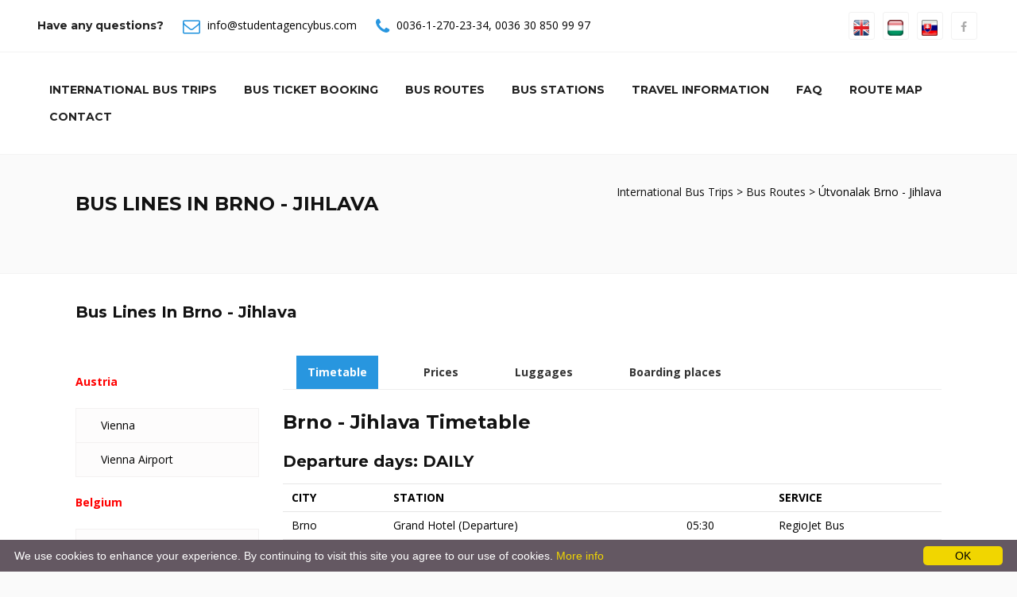

--- FILE ---
content_type: text/html; charset=utf-8
request_url: https://studentagencybus.com/Bus_Lines__Brno-Jihlava?c=13&d=40
body_size: 68369
content:

<!DOCTYPE html>
<html xmlns="http://www.w3.org/1999/xhtml" xml:lang="hu" lang="hu">


<head><meta http-equiv="X-UA-Compatible" content="IE=edge" /><meta name="viewport" content="width=device-width, initial-scale=1, maximum-scale=1" /><title>
	The best connections of Brno - StudentAgencyBus.com / RegioJetBus.com
</title><link rel="shortcut icon" href="/images/favicon.ico" type="image/x-icon" /><link rel="apple-touch-icon" href="/images/apple-touch-icon.png" /><link rel="apple-touch-icon" sizes="57x57" href="/images/apple-touch-icon-57x57.png" /><link rel="apple-touch-icon" sizes="72x72" href="/images/apple-touch-icon-72x72.png" /><link rel="apple-touch-icon" sizes="76x76" href="/images/apple-touch-icon-76x76.png" /><link rel="apple-touch-icon" sizes="114x114" href="/images/apple-touch-icon-114x114.png" /><link rel="apple-touch-icon" sizes="120x120" href="/images/apple-touch-icon-120x120.png" /><link rel="apple-touch-icon" sizes="144x144" href="/images/apple-touch-icon-144x144.png" /><link rel="apple-touch-icon" sizes="152x152" href="/images/apple-touch-icon-152x152.png" />
    <!-- SLIDER -->
    <link rel="stylesheet" type="text/css" href="/images/js/rs-plugin/css/settings.css" media="screen" /><link rel="stylesheet" type="text/css" href="https://maxcdn.bootstrapcdn.com/font-awesome/4.7.0/css/font-awesome.min.css" /><link rel="stylesheet" type="text/css" href="/templates/default/bootstrap.css" /><link rel="stylesheet" href="https://cdnjs.cloudflare.com/ajax/libs/bootstrap-select/1.12.4/css/bootstrap-select.min.css" /><link rel="stylesheet" href="https://cdnjs.cloudflare.com/ajax/libs/bootstrap-datetimepicker/4.17.47/css/bootstrap-datetimepicker.min.css" /><link rel="stylesheet" type="text/css" href="/templates/default/animate.css" /><link rel="stylesheet" type="text/css" href="/templates/default/prettyPhoto.css" /><link rel="stylesheet" type="text/css" href="/templates/default/carousel.css" /><link rel="stylesheet" type="text/css" href="/templates/default/style.css" /><meta http-equiv="content-type" content="text/html;charset=utf-8" /><meta id="keywords" name="keywords" content="Regiojet, regiojet, Regio jet, regiojetbus, Student Agency bus, bus, coach, bus Prague, regiojet czech republic, bus Budapest, bus Prague, bus Vienna, bus Amstetten, bus St Pölten, bus Wels, bus Attnang-Puchheim, bus Linz, bus Salzburg, bus Brussel, bus Brno, bus Plzeň, bus Lyon, bus Metz, bus Paris, bus Reims, bus Strasbourg, bus Berlin, bus Bonn, bus Dresden, bus Düsseldorf, bus Frankfurt, bus Freiburg, bus Karlsruhe, bus Köln, bus Mannheim, bus München, bus Nürnberg, bus Saarbrücken, bus Stuttgart, bus Würzburg, bus Szeged, bus Bologna, bus Como, bus Firenze, bus Milano, bus Padova, bus Rome, bus Udine, bus Venice, bus Luxemburg, bus Amsterdam, bus Breda, bus Eindhoven, bus Rotterdam, bus Utrecht, bus Venlo, bus Krakow, bus Arad, bus Timisoara, bus Bratislava, bus Basel, bus Bern, bus Geneve, bus Lausanne, bus St Gallen, bus Zürich, bus Luzern, bus Lugano, bus London, reggiojet Belgium, RegioJet Czech Republic, RegioJet Luxemburg, RegioJet Germany, RegioJet Italy, RegioJet Hungary, RegioJet France, RegioJet Austria, RegioJet Netherlands, RegioJet Poland, RegioJet Romania, RegioJet Slovakia, RegioJet Switzerland, information" /><meta id="description" name="description" content="The best bus and train choice: StudentAgencyBus.com / RegioJetBus.com - Luxury buses from/to Brno for the lowest prices. Book online and travel in luxury!" /><meta id="clang" http-equiv="content-language" content="en" /><meta name="rating" content="All" /><meta name="location" content="London, Budapest, Frankfurt" /><meta name="CATEGORY" content="Travel" /><meta name="audience" content="General" /><meta name="robots" content="index,follow" /><meta name="googlebot" content="index,follow" /><meta name="generator" content="SilverWeb CMS engine" /><link rel="stylesheet" href="/templates/default/stylesheet.css" type="text/css" /><meta name="SKYPE_TOOLBAR" content="SKYPE_TOOLBAR_PARSER_COMPATIBLE" /><link href="/images/favicon.ico" rel="SHORTCUT ICON" />
    <!-- HTML5 shim and Respond.js for IE8 support of HTML5 elements and media queries -->
    <!--[if lt IE 9]>
      <script src="https://oss.maxcdn.com/html5shiv/3.7.2/html5shiv.min.js"></script>
      <script src="https://oss.maxcdn.com/respond/1.4.2/respond.min.js"></script>
    <![endif]-->
    <script src="/images/js/jquery.min.js"></script>
    <!-- Global site tag (gtag.js) - Google Analytics -->
    <script async src="https://www.googletagmanager.com/gtag/js?id=UA-144167131-1"></script>
    <script>
      window.dataLayer = window.dataLayer || [];
      function gtag(){dataLayer.push(arguments);}
      gtag('js', new Date());

      gtag('config', 'UA-144167131-1');
    </script>
    
    <style>
        .cont1 {
            padding-top: 20px;
            color: red;
            font-weight: bold;
        }

        .line_time_b {
            border-top: solid 5px red;
        }

        .line_time_c {
            display: block;
            height: 1px;
            border: 0;
            border-top: 1px solid red;
            margin: 1em 0;
            padding: 0; 
        }
    </style>
<meta name="date" content="2026-01-26" scheme="YYYY-MM-DD" /></head>

<body id="" class="hu front  tundra">
    <form method="post" action="./bus_lines?c=13&amp;d=40&amp;oid=361&amp;lang=en" id="ctl01">
<div class="aspNetHidden">
<input type="hidden" name="__EVENTTARGET" id="__EVENTTARGET" value="" />
<input type="hidden" name="__EVENTARGUMENT" id="__EVENTARGUMENT" value="" />
<input type="hidden" name="__VIEWSTATE" id="__VIEWSTATE" value="s4yg2xmL0oeLWGZEOPmiQNBR0KG/mCVvR7yylPskNj+ZghDq6sFCXj0BKyB1naKqtz2zV0X3OsAmZ5mHjG6ND5LUARBsr30bNN3gjCr8Pn9oak+cecIXz6hW6FZUYAE4ic+sxjUDmz8C0DCFhjCkxfWUAK+Nke+vn5J4YJiUrQLZCOk6nvj3lZNU2KLchCkQIFJTyUCXUJqV3d6tVO/XKO7BA90VPmGskaMxfb8NyCsJ8CTUF8EaJrzUr3vvPIr0p7l4CypZMcxyjdTEc5qr1imOWKDgT8Ex0xKaM9XH+DY1n1kMuTAhktrcrK1cc/[base64]/jhY2EBEgaAAwxYZk9gK+c+GVG2krVNr+NWCq0SxAaEIo8q3PuvxED+ij7/iGUIV9Z1Yrxg0Kj0pJO2iD31NlHYUqzyiEfQ3JbHOLleWrO7HOt389qUAQcrNyGV7N7fF29yjRU/f8RlLO/3OQ0ur6O/xic59Y7qDaFRC54tn8JeOWfroN1H1C97r5sh5SchShw8nyajP/TJ80ArCdqGtxOOnO1hiyg2fdEh6glwvPrv+r6zxq2AOMrKpNghJokhcdTYAPFf0=" />
</div>

<script type="text/javascript">
//<![CDATA[
var theForm = document.forms['ctl01'];
if (!theForm) {
    theForm = document.ctl01;
}
function __doPostBack(eventTarget, eventArgument) {
    if (!theForm.onsubmit || (theForm.onsubmit() != false)) {
        theForm.__EVENTTARGET.value = eventTarget;
        theForm.__EVENTARGUMENT.value = eventArgument;
        theForm.submit();
    }
}
//]]>
</script>



<script src="/bundles/MsAjaxJs?v=D6VN0fHlwFSIWjbVzi6mZyE9Ls-4LNrSSYVGRU46XF81" type="text/javascript"></script>
<script src="Scripts/respond.min.js" type="text/javascript"></script>
<script src="/bundles/WebFormsJs?v=N8tymL9KraMLGAMFuPycfH3pXe6uUlRXdhtYv8A_jUU1" type="text/javascript"></script>
<div class="aspNetHidden">

	<input type="hidden" name="__VIEWSTATEGENERATOR" id="__VIEWSTATEGENERATOR" value="45E2C5F6" />
</div>
        <script type="text/javascript">
//<![CDATA[
Sys.WebForms.PageRequestManager._initialize('ctl00$ctl34', 'ctl01', [], [], [], 90, 'ctl00');
//]]>
</script>


        <div class="wrapper">
            <div class="topbar">
                <div class="container-fluid">
                    <div class="row">
                        <div class="col-md-8">
                            <div class="top-details">
                                <strong>
                                    Have any questions?</strong>
                                <span><i class="fa fa-envelope-o"></i>
                                    <a id="HLemail" href="mailto:info@studentagencybus.com">info@studentagencybus.com</a></span>
                                <span><i class="fa fa-phone"></i>
                                    <a id="HLtelloc" href="tel:+3612702334">0036-1-270-23-34</a>,
                                    <a id="HLtelmob" href="tel:+36308509997">0036 30 850 99 97</a>
                                </span>
                            </div>
                            
                        </div>
                        <!-- end left -->
                        <div class="col-md-4 text-right">
                            <div class="btn-group social">
                                <a href="/en" title="ENGLISH"><img src="/images/icons/en.jpg"  alt="English" height="20px"></a>
                                <a href="/hu" title="MAGYAR"><img src="/images/icons/hu.jpg" alt="Magyar" height="20px"></a>
                                <a href="/sk" title="SLOVENSKY"><img src="/images/icons/sk.jpg" alt="SLOVENSKY" height="20px"></a>
                                <a id="HLfacebook" href="https://www.facebook.com/csehszlo/"><i class="fa fa-facebook"></i></a>
                                <!--<a href="#"><i class="fa fa-twitter"></i></a>
                <a href="#"><i class="fa fa-pinterest"></i></a>
                <a href="#"><i class="fa fa-linkedin"></i></a>
                <a href="#"><i class="fa fa-yelp"></i></a>
                <a href="#"><i class="fa fa-google-plus"></i></a>-->
                            </div>

                            <!-- /btn-group -->
                        </div>
                        <!-- end left -->
                    </div>
                    <!-- end row -->
                </div>
                <!-- end container -->
            </div>
            <!-- end topbar -->
            <!--<header>-->
            <header class="header header-white">
                <div class="container-fluid">
                    <div class="row mb-5">
                        <div class="col-md-12">
                            <nav class="navbar navbar-default yamm">
                                <div class="container-header">
                                    <div class="navbar-table">
                                        <div class="navbar-cell tight">
                                            <div class="navbar-header">

                                                <div>
                                                    <button type="button" class="navbar-toggle collapsed" data-toggle="collapse" data-target="#bs-example-navbar-collapse-2">
                                                        <span class="sr-only">Toggle navigation</span>
                                                        <span class="fa fa-bars"></span>
                                                    </button>
                                                </div>
                                            </div>
                                            <!-- end navbar-header -->
                                        </div>
                                        <!-- end navbar-cell -->


                                        

                                        <div class="navbar-cell stretch">
                                            <div class="collapse navbar-collapse" id="bs-example-navbar-collapse-2">
                                                <div class="navbar-cell">
                                                    <ul class="menulevel1 nav navbar-nav navbar-right">
                                                        
                                                                <li id="/" class="sdoc selected">
                                                                    <a id="Repeater1_HyperLink1_0" href="/">International Bus Trips</a></li>
                                                            
                                                                <li id="/order" class="sdoc selected">
                                                                    <a id="Repeater1_HyperLink1_1" href="/order">Bus Ticket Booking</a></li>
                                                            
                                                                <li id="/Bus_Routes" class="sdoc selected">
                                                                    <a id="Repeater1_HyperLink1_2" href="/Bus_Routes">Bus Routes</a></li>
                                                            
                                                                <li id="/Bus_Stations" class="sdoc selected">
                                                                    <a id="Repeater1_HyperLink1_3" href="/Bus_Stations">Bus Stations</a></li>
                                                            
                                                                <li id="/Travel-information" class="sdoc selected">
                                                                    <a id="Repeater1_HyperLink1_4" href="/Travel-information">Travel information</a></li>
                                                            
                                                                <li id="/Faq" class="sdoc selected">
                                                                    <a id="Repeater1_HyperLink1_5" href="/Faq">Faq</a></li>
                                                            
                                                                <li id="/Route-Map" class="sdoc selected">
                                                                    <a id="Repeater1_HyperLink1_6" href="/Route-Map">Route Map</a></li>
                                                            
                                                                <li id="/Contacts" class="sdoc selected">
                                                                    <a id="Repeater1_HyperLink1_7" href="/Contacts">Contact</a></li>
                                                            
                                                    </ul>
                                                </div>
                                            </div>
                                        </div>
                                    </div>
                                    <!--navbar-table-->
                                </div>
                                <!--container-header-->
                            </nav>
                            <!--nav-->
                        </div>
                        <!--col-md-12-->
                    </div>
                    <!--row mb-5-->
                </div>
                <!--container-fluid-->
            </header>
            <!--header-white-->
            <!--</header>-->

            <div id="site">

                <!--<article>-->
                <div id="article">


                    
    
    
    
    
    <div id="article">
        <div id="content">
            <section class="page-title grey clearfix">
<div class="container">
<div class="row">
<div class="col-md-6 text-left">
<h1>Bus Lines In Brno - Jihlava</h1>

<p>&nbsp;</p>
</div>
<!-- end col -->

<div class="col-md-6 text-right">
<div class="bread"><a href="/">International Bus Trips </a> &gt; <a href="/Bus_Routes">Bus Routes</a> &gt; &Uacute;tvonalak Brno - Jihlava</div>
<!-- end bread --></div>
<!-- end col --></div>
<!-- end row --></div>
<!-- end container --></section>

            <section class="section white">
                <div class="container">                          
                    <div class="row">
                        <div class="col-md-12">
                            <h3>Bus Lines In
                                Brno - Jihlava</h3>
                            <br />
                            <br />
                            <div id="tab-style-left" class="tabbable tabs-left">
                                <ul class="nav nav-tabs">
                                    
                                            
                                                <p class="cont1">Austria</p>
                                            

                                            <li ><a href="/Bus_Lines__Brno-Vienna?c=13&d=101#city101-t">
                                                Vienna</a></li>
                                        
                                            

                                            <li ><a href="/Bus_Lines__Brno-Vienna Airport?c=13&d=102#city102-t">
                                                Vienna Airport</a></li>
                                        
                                            
                                                <p class="cont1">Belgium</p>
                                            

                                            <li ><a href="/Bus_Lines__Brno-Bruges?c=13&d=120#city120-t">
                                                Bruges</a></li>
                                        
                                            

                                            <li ><a href="/Bus_Lines__Brno-Brussel?c=13&d=14#city14-t">
                                                Brussel</a></li>
                                        
                                            
                                                <p class="cont1">Croatia</p>
                                            

                                            <li ><a href="/Bus_Lines__Brno-Biograd?c=13&d=7#city7-t">
                                                Biograd</a></li>
                                        
                                            

                                            <li ><a href="/Bus_Lines__Brno-Pakoštane?c=13&d=69#city69-t">
                                                Pakoštane</a></li>
                                        
                                            

                                            <li ><a href="/Bus_Lines__Brno-Primošten?c=13&d=78#city78-t">
                                                Primošten</a></li>
                                        
                                            

                                            <li ><a href="/Bus_Lines__Brno-Šibenik?c=13&d=86#city86-t">
                                                Šibenik</a></li>
                                        
                                            

                                            <li ><a href="/Bus_Lines__Brno-Split?c=13&d=87#city87-t">
                                                Split</a></li>
                                        
                                            

                                            <li ><a href="/Bus_Lines__Brno-Sukošan?c=13&d=91#city91-t">
                                                Sukošan</a></li>
                                        
                                            

                                            <li ><a href="/Bus_Lines__Brno-Trogir?c=13&d=94#city94-t">
                                                Trogir</a></li>
                                        
                                            

                                            <li ><a href="/Bus_Lines__Brno-Vodice?c=13&d=103#city103-t">
                                                Vodice</a></li>
                                        
                                            

                                            <li ><a href="/Bus_Lines__Brno-Zadar?c=13&d=110#city110-t">
                                                Zadar</a></li>
                                        
                                            
                                                <p class="cont1">Czech Republic</p>
                                            

                                            <li ><a href="/Bus_Lines__Brno-Frýdek-Místek?c=13&d=29#city29-t">
                                                Frýdek-Místek</a></li>
                                        
                                            

                                            <li  class='active' ><a href="/Bus_Lines__Brno-Jihlava?c=13&d=40#city40-t">
                                                Jihlava</a></li>
                                        
                                            

                                            <li ><a href="/Bus_Lines__Brno-Olomouc?c=13&d=65#city65-t">
                                                Olomouc</a></li>
                                        
                                            

                                            <li ><a href="/Bus_Lines__Brno-Ostrava?c=13&d=67#city67-t">
                                                Ostrava</a></li>
                                        
                                            

                                            <li ><a href="/Bus_Lines__Brno-Pardubice?c=13&d=70#city70-t">
                                                Pardubice</a></li>
                                        
                                            

                                            <li ><a href="/Bus_Lines__Brno-Prague?c=13&d=75#city75-t">
                                                Prague</a></li>
                                        
                                            

                                            <li ><a href="/Bus_Lines__Brno-Prague Airport?c=13&d=76#city76-t">
                                                Prague Airport</a></li>
                                        
                                            
                                                <p class="cont1">France</p>
                                            

                                            <li ><a href="/Bus_Lines__Brno-Lyon?c=13&d=55#city55-t">
                                                Lyon</a></li>
                                        
                                            

                                            <li ><a href="/Bus_Lines__Brno-Paris?c=13&d=71#city71-t">
                                                Paris</a></li>
                                        
                                            

                                            <li ><a href="/Bus_Lines__Brno-Strasbourg?c=13&d=89#city89-t">
                                                Strasbourg</a></li>
                                        
                                            
                                                <p class="cont1">Germany</p>
                                            

                                            <li ><a href="/Bus_Lines__Brno-Berlin?c=13&d=4#city4-t">
                                                Berlin</a></li>
                                        
                                            

                                            <li ><a href="/Bus_Lines__Brno-Berlin Airport Schönefeld?c=13&d=5#city5-t">
                                                Berlin Airport Schönefeld</a></li>
                                        
                                            

                                            <li ><a href="/Bus_Lines__Brno-Dresden?c=13&d=20#city20-t">
                                                Dresden</a></li>
                                        
                                            

                                            <li ><a href="/Bus_Lines__Brno-Dresden Airport?c=13&d=21#city21-t">
                                                Dresden Airport</a></li>
                                        
                                            

                                            <li ><a href="/Bus_Lines__Brno-Düsseldorf?c=13&d=22#city22-t">
                                                Düsseldorf</a></li>
                                        
                                            

                                            <li ><a href="/Bus_Lines__Brno-Frankfurt am Main?c=13&d=25#city25-t">
                                                Frankfurt am Main</a></li>
                                        
                                            

                                            <li ><a href="/Bus_Lines__Brno-Frankfurt am Main Airport?c=13&d=26#city26-t">
                                                Frankfurt am Main Airport</a></li>
                                        
                                            

                                            <li ><a href="/Bus_Lines__Brno-Köln?c=13&d=46#city46-t">
                                                Köln</a></li>
                                        
                                            

                                            <li ><a href="/Bus_Lines__Brno-München?c=13&d=60#city60-t">
                                                München</a></li>
                                        
                                            

                                            <li ><a href="/Bus_Lines__Brno-Nürnberg?c=13&d=64#city64-t">
                                                Nürnberg</a></li>
                                        
                                            

                                            <li ><a href="/Bus_Lines__Brno-Stuttgart?c=13&d=90#city90-t">
                                                Stuttgart</a></li>
                                        
                                            
                                                <p class="cont1">Hungary</p>
                                            

                                            <li ><a href="/Bus_Lines__Brno-Budapest?c=13&d=15#city15-t">
                                                Budapest</a></li>
                                        
                                            

                                            <li ><a href="/Bus_Lines__Brno-Budapest Airport?c=13&d=114#city114-t">
                                                Budapest Airport</a></li>
                                        
                                            

                                            <li ><a href="/Bus_Lines__Brno-Győr?c=13&d=134#city134-t">
                                                Győr</a></li>
                                        
                                            

                                            <li ><a href="/Bus_Lines__Brno-Hegyeshalom?c=13&d=136#city136-t">
                                                Hegyeshalom</a></li>
                                        
                                            

                                            <li ><a href="/Bus_Lines__Brno-Mosonmagyaróvár?c=13&d=135#city135-t">
                                                Mosonmagyaróvár</a></li>
                                        
                                            
                                                <p class="cont1">Italy</p>
                                            

                                            <li ><a href="/Bus_Lines__Brno-Bologna?c=13&d=8#city8-t">
                                                Bologna</a></li>
                                        
                                            
                                                <p class="cont1">Luxemburg</p>
                                            

                                            <li ><a href="/Bus_Lines__Brno-Luxemburg?c=13&d=54#city54-t">
                                                Luxemburg</a></li>
                                        
                                            
                                                <p class="cont1">Netherlands</p>
                                            

                                            <li ><a href="/Bus_Lines__Brno-Amsterdam?c=13&d=2#city2-t">
                                                Amsterdam</a></li>
                                        
                                            

                                            <li ><a href="/Bus_Lines__Brno-Eindhoven?c=13&d=23#city23-t">
                                                Eindhoven</a></li>
                                        
                                            

                                            <li ><a href="/Bus_Lines__Brno-Hague?c=13&d=100#city100-t">
                                                Hague</a></li>
                                        
                                            

                                            <li ><a href="/Bus_Lines__Brno-Rotterdam?c=13&d=82#city82-t">
                                                Rotterdam</a></li>
                                        
                                            
                                                <p class="cont1">Poland</p>
                                            

                                            <li ><a href="/Bus_Lines__Brno-Krakow?c=13&d=47#city47-t">
                                                Krakow</a></li>
                                        
                                            
                                                <p class="cont1">Slovakia</p>
                                            

                                            <li ><a href="/Bus_Lines__Brno-Bratislava?c=13&d=10#city10-t">
                                                Bratislava</a></li>
                                        
                                            
                                                <p class="cont1">Switzerland</p>
                                            

                                            <li ><a href="/Bus_Lines__Brno-Bern?c=13&d=6#city6-t">
                                                Bern</a></li>
                                        
                                            

                                            <li ><a href="/Bus_Lines__Brno-Geneve?c=13&d=30#city30-t">
                                                Geneve</a></li>
                                        
                                            

                                            <li ><a href="/Bus_Lines__Brno-Lausanne?c=13&d=49#city49-t">
                                                Lausanne</a></li>
                                        
                                            

                                            <li ><a href="/Bus_Lines__Brno-Lugano?c=13&d=118#city118-t">
                                                Lugano</a></li>
                                        
                                            

                                            <li ><a href="/Bus_Lines__Brno-Luzern?c=13&d=117#city117-t">
                                                Luzern</a></li>
                                        
                                            

                                            <li ><a href="/Bus_Lines__Brno-St Gallen?c=13&d=88#city88-t">
                                                St Gallen</a></li>
                                        
                                            

                                            <li ><a href="/Bus_Lines__Brno-Zürich?c=13&d=113#city113-t">
                                                Zürich</a></li>
                                        
                                            
                                                <p class="cont1">UK</p>
                                            

                                            <li ><a href="/Bus_Lines__Brno-London?c=13&d=53#city53-t">
                                                London</a></li>
                                        
                                </ul>
                                <div class="tab-content">
                                    
                                            <div class="tab-pane  active " id="city40-t">
                                                <div id="tab-style-2" class="bs-example bs-example-tabs" data-example-id="togglable-tabs">
                                                    <ul id="myTabs" class="nav nav-tabs" role="tablist">
                                                        <li role="presentation" class="active"><a href='#tab_0140' id="timetable" role="tab" data-toggle="tab" aria-controls="timetable" aria-expanded="true">Timetable</a></li>
                                                        <li role="presentation"><a href='#tab_0240' role="tab" id="prices" data-toggle="tab" aria-controls="prices">Prices</a></li>
                                                        <li role="presentation"><a href='#tab_0340' role="tab" id="luggages" data-toggle="tab" aria-controls="luggages">Luggages</a></li>
                                                        <li role="presentation"><a href='#tab_0440' role="tab" id="boarding-places" data-toggle="tab" aria-controls="boarding-places">Boarding places</a></li>
                                                    </ul>
                                                    <div id="myTabContent" class="tab-content">
                                                        <div role="tabpanel" class="tab-pane fade in active" id='tab_0140' aria-labelledby="timetable">
                                                            <div class="text-widget table-responsive">
                                                                <div id="Brussel-40_tt">
                                                                    
                                                                    <h2>Brno - Jihlava Timetable</h2>
                                                                    
                                                                            

                                                                            <h3>Departure days: DAILY</h3>

                                                                            <div>
	<table class="table table-condensed" cellspacing="0" rules="all" border="1" id="CP1_Repeater2_Repeater5_0_GridView4_0" style="border-collapse:collapse;">
		<tr>
			<th scope="col">CITY</th><th scope="col">STATION</th><th scope="col">&nbsp;</th><th scope="col">SERVICE</th>
		</tr><tr>
			<td>Brno</td><td>
                                                                                            Grand Hotel (Departure)
                                                                                            
                                                                                            
                                                                                        </td><td>05:30</td><td>RegioJet Bus </td>
		</tr><tr>
			<td>Jihlava</td><td>
                                                                                            Bus Station (Arrival)
                                                                                            
                                                                                            
                                                                                        </td><td>06:40</td><td>&nbsp;</td>
		</tr>
	</table>
</div>
                                                                        
                                                                                <hr class="line_time_c"  />
                                                                        
                                                                            

                                                                            <h3>Departure days: DAILY</h3>

                                                                            <div>
	<table class="table table-condensed" cellspacing="0" rules="all" border="1" id="CP1_Repeater2_Repeater5_0_GridView4_1" style="border-collapse:collapse;">
		<tr>
			<th scope="col">CITY</th><th scope="col">STATION</th><th scope="col">&nbsp;</th><th scope="col">SERVICE</th>
		</tr><tr>
			<td>Brno</td><td>
                                                                                            Grand Hotel (Departure)
                                                                                            
                                                                                            
                                                                                        </td><td>08:00</td><td>RegioJet Bus </td>
		</tr><tr>
			<td>Jihlava</td><td>
                                                                                            Bus Station (Arrival)
                                                                                            
                                                                                            
                                                                                        </td><td>09:10</td><td>&nbsp;</td>
		</tr>
	</table>
</div>
                                                                        
                                                                                <hr class="line_time_c"  />
                                                                        
                                                                            

                                                                            <h3>Departure days: DAILY</h3>

                                                                            <div>
	<table class="table table-condensed" cellspacing="0" rules="all" border="1" id="CP1_Repeater2_Repeater5_0_GridView4_2" style="border-collapse:collapse;">
		<tr>
			<th scope="col">CITY</th><th scope="col">STATION</th><th scope="col">&nbsp;</th><th scope="col">SERVICE</th>
		</tr><tr>
			<td>Brno</td><td>
                                                                                            Grand Hotel (Departure)
                                                                                            
                                                                                            
                                                                                        </td><td>12:00</td><td>RegioJet Bus </td>
		</tr><tr>
			<td>Jihlava</td><td>
                                                                                            Bus Station (Arrival)
                                                                                            
                                                                                            
                                                                                        </td><td>13:10</td><td>&nbsp;</td>
		</tr>
	</table>
</div>
                                                                        
                                                                                <hr class="line_time_c"  />
                                                                        
                                                                            

                                                                            <h3>Departure days: DAILY</h3>

                                                                            <div>
	<table class="table table-condensed" cellspacing="0" rules="all" border="1" id="CP1_Repeater2_Repeater5_0_GridView4_3" style="border-collapse:collapse;">
		<tr>
			<th scope="col">CITY</th><th scope="col">STATION</th><th scope="col">&nbsp;</th><th scope="col">SERVICE</th>
		</tr><tr>
			<td>Brno</td><td>
                                                                                            Grand Hotel (Departure)
                                                                                            
                                                                                            
                                                                                        </td><td>17:00</td><td>RegioJet Bus </td>
		</tr><tr>
			<td>Jihlava</td><td>
                                                                                            Bus Station (Arrival)
                                                                                            
                                                                                            
                                                                                        </td><td>18:10</td><td>&nbsp;</td>
		</tr>
	</table>
</div>
                                                                        
                                                                                <hr class="line_time_c"  />
                                                                        
                                                                            

                                                                            <h3>Departure days: DAILY</h3>

                                                                            <div>
	<table class="table table-condensed" cellspacing="0" rules="all" border="1" id="CP1_Repeater2_Repeater5_0_GridView4_4" style="border-collapse:collapse;">
		<tr>
			<th scope="col">CITY</th><th scope="col">STATION</th><th scope="col">&nbsp;</th><th scope="col">SERVICE</th>
		</tr><tr>
			<td>Brno</td><td>
                                                                                            Grand Hotel (Departure)
                                                                                            
                                                                                            
                                                                                        </td><td>18:30</td><td>RegioJet Bus </td>
		</tr><tr>
			<td>Jihlava</td><td>
                                                                                            Bus Station (Arrival)
                                                                                            
                                                                                            
                                                                                        </td><td>19:45</td><td>&nbsp;</td>
		</tr>
	</table>
</div>
                                                                        
                                                                    <br /><br />
                                                                    
                                                                    <h2>Jihlava - Brno Timetable</h2>
                                                                    
                                                                            
                                                                            <h3>Departure days: DAILY</h3>
                                                                            <div>
	<table class="table table-condensed" cellspacing="0" rules="all" border="1" id="CP1_Repeater2_Repeater6_0_GridView4_0" style="border-collapse:collapse;">
		<tr>
			<th scope="col">CITY</th><th scope="col">STATION</th><th scope="col">&nbsp;</th><th scope="col">SERVICE</th>
		</tr><tr>
			<td>Jihlava</td><td>
                                                                                            Bus Station (Departure)
                                                                                            
                                                                                            
                                                                                        </td><td>07:40</td><td>RegioJet Bus </td>
		</tr><tr>
			<td>Brno</td><td>
                                                                                            Grand Hotel (Arrival)
                                                                                            
                                                                                            
                                                                                        </td><td>08:55</td><td>&nbsp;</td>
		</tr>
	</table>
</div>
                                                                        
                                                                                <hr class="line_time_c"  />
                                                                        
                                                                            
                                                                            <h3>Departure days: DAILY</h3>
                                                                            <div>
	<table class="table table-condensed" cellspacing="0" rules="all" border="1" id="CP1_Repeater2_Repeater6_0_GridView4_1" style="border-collapse:collapse;">
		<tr>
			<th scope="col">CITY</th><th scope="col">STATION</th><th scope="col">&nbsp;</th><th scope="col">SERVICE</th>
		</tr><tr>
			<td>Jihlava</td><td>
                                                                                            Bus Station (Departure)
                                                                                            
                                                                                            
                                                                                        </td><td>09:40</td><td>RegioJet Bus </td>
		</tr><tr>
			<td>Brno</td><td>
                                                                                            Grand Hotel (Arrival)
                                                                                            
                                                                                            
                                                                                        </td><td>10:55</td><td>&nbsp;</td>
		</tr>
	</table>
</div>
                                                                        
                                                                                <hr class="line_time_c"  />
                                                                        
                                                                            
                                                                            <h3>Departure days: DAILY</h3>
                                                                            <div>
	<table class="table table-condensed" cellspacing="0" rules="all" border="1" id="CP1_Repeater2_Repeater6_0_GridView4_2" style="border-collapse:collapse;">
		<tr>
			<th scope="col">CITY</th><th scope="col">STATION</th><th scope="col">&nbsp;</th><th scope="col">SERVICE</th>
		</tr><tr>
			<td>Jihlava</td><td>
                                                                                            Bus Station (Departure)
                                                                                            
                                                                                            
                                                                                        </td><td>13:40</td><td>RegioJet Bus </td>
		</tr><tr>
			<td>Brno</td><td>
                                                                                            Grand Hotel (Arrival)
                                                                                            
                                                                                            
                                                                                        </td><td>14:55</td><td>&nbsp;</td>
		</tr>
	</table>
</div>
                                                                        
                                                                                <hr class="line_time_c"  />
                                                                        
                                                                            
                                                                            <h3>Departure days: DAILY</h3>
                                                                            <div>
	<table class="table table-condensed" cellspacing="0" rules="all" border="1" id="CP1_Repeater2_Repeater6_0_GridView4_3" style="border-collapse:collapse;">
		<tr>
			<th scope="col">CITY</th><th scope="col">STATION</th><th scope="col">&nbsp;</th><th scope="col">SERVICE</th>
		</tr><tr>
			<td>Jihlava</td><td>
                                                                                            Bus Station (Departure)
                                                                                            
                                                                                            
                                                                                        </td><td>15:40</td><td>RegioJet Bus </td>
		</tr><tr>
			<td>Brno</td><td>
                                                                                            Grand Hotel (Arrival)
                                                                                            
                                                                                            
                                                                                        </td><td>16:55</td><td>&nbsp;</td>
		</tr>
	</table>
</div>
                                                                        
                                                                                <hr class="line_time_c"  />
                                                                        
                                                                            
                                                                            <h3>Departure days: DAILY</h3>
                                                                            <div>
	<table class="table table-condensed" cellspacing="0" rules="all" border="1" id="CP1_Repeater2_Repeater6_0_GridView4_4" style="border-collapse:collapse;">
		<tr>
			<th scope="col">CITY</th><th scope="col">STATION</th><th scope="col">&nbsp;</th><th scope="col">SERVICE</th>
		</tr><tr>
			<td>Jihlava</td><td>
                                                                                            Bus Station (Departure)
                                                                                            
                                                                                            
                                                                                        </td><td>18:40</td><td>RegioJet Bus </td>
		</tr><tr>
			<td>Brno</td><td>
                                                                                            Grand Hotel (Arrival)
                                                                                            
                                                                                            
                                                                                        </td><td>19:55</td><td>&nbsp;</td>
		</tr>
	</table>
</div>
                                                                        
                                                                </div>
                                                            </div>
                                                        </div>
                                                        <div role="tabpanel" class="tab-pane fade" id='tab_0240' aria-labelledby="prices">
                                                            <div class="text-widget table-responsive">
                                                                <h2>Brno - Jihlava Prices</h2>
                                                                <div id='Brussel-40'>
                                                                    
                                                                    <div>
	<table class="table table-condensed" cellspacing="0" rules="all" border="1" id="CP1_Repeater2_GridView1_0" style="border-collapse:collapse;">
		<tr>
			<th scope="col">&nbsp;</th><th align="right" scope="col">HUF</th>
		</tr><tr>
			<td>
                                                                                    ADULT 
                                                                                </td><td align="right">1500.0</td>
		</tr><tr>
			<td>
                                                                                    UNDER 15 YEARS 
                                                                                </td><td align="right">800.0</td>
		</tr>
	</table>
</div>
                                                                </div>
                                                            </div>
                                                        </div>
                                                        <div role="tabpanel" class="tab-pane fade" id='tab_0340' aria-labelledby="luggages">
                                                            <div class="text-widget table-responsive">
                                                                
                                                                <h2>Brno - Jihlava Luggages</h2>
                                                                
                                                                        - all luggage is FREE of charge<br /><br />Maximum luggage size:<br />hand luggage: 15 x 25 x 35 cm, 15 kg<br />suitcase: 30 x 60 x 80 cm, 30 kg<br />
                                                                    
                                                            </div>
                                                        </div>
                                                        <div role="tabpanel" class="tab-pane fade" id='tab_0440' aria-labelledby="boarding-places">
                                                            <div class="text-widget table-responsive">
                                                                
                                                                
                                                                        <h2>Brno Grand Hotel</h2>
                                                                        <a id="CP1_Repeater2_Repeater3_0_HLdetails_0" class="btn btn-primary btn-md" href="/Boarding_in__Czech_Republic_Brno_Grand_Hotel?s=16" target="_blank">Details</a>
                                                                    
                                                                        <h2>Brno Hlavní Nádraží</h2>
                                                                        <a id="CP1_Repeater2_Repeater3_0_HLdetails_1" class="btn btn-primary btn-md" href="/Boarding_in__Czech_Republic_Brno_Hlavn%c3%ad_N%c3%a1dra%c5%be%c3%ad?s=17" target="_blank">Details</a>
                                                                    
                                                                        <h2>Brno  Židenice</h2>
                                                                        <a id="CP1_Repeater2_Repeater3_0_HLdetails_2" class="btn btn-primary btn-md" href="/Boarding_in__Czech_Republic_Brno__%c5%bdidenice?s=18" target="_blank">Details</a>
                                                                    
                                                                        <h2>Jihlava Bus Station</h2>
                                                                        <a id="CP1_Repeater2_Repeater3_0_HLdetails_3" class="btn btn-primary btn-md" href="/Boarding_in__Czech_Republic_Jihlava_Bus_Station?s=23" target="_blank">Details</a>
                                                                    
                                                                <hr />
                                                            </div>
                                                        </div>
                                                    </div>
                                                </div>
                                            </div>
                                        
                                </div>
                            </div>
                            <div class="clearfix"></div>
                            <p>&nbsp;</p>
                        </div>
                    </div>
                    <hr class="invis" />
                </div>
            </section>
        </div>
    </div>




                </div>
                <!--</article>-->

                <!--<aside>-->
                <div id="sidebar">
                </div>
                <!--</aside>-->

            </div>

            <!--<footer>-->
            <div id="footer">

                <footer class="section footer">
                    <div class="container">
                        <div class="row">
                            <div class="col-md-4 col-sm-6 col-xs-12">
                                <div class="widget">
                                    <div class="latest-posts" style="background-color:white;padding:20px;margin-bottom:10px;">
                                        <img src="/images/sp/maestro_logo_color.png" alt="" height="50" />
                                        <img src="/images/sp/mastercard_logo_color.png" alt="" height="50" />
                                        <img src="/images/sp/visa_electron_logo_color.png" alt="" height="50" />
                                        <img src="/images/sp/visa_logo_color.png" alt="" height="50" />
                                        <img src="/images/sp/simplepay_200x50.png" alt="" height="50" />
                                        <img src="/images/footer_icon6.png" alt="" height="50" />
                                        <img src="/images/american_express.jpg" alt="" height="50" />
                                    </div>
                                    <!-- end latest-posts -->
                                </div>
                                <!-- end widget -->
                            </div>
                            <!-- end col -->

                            <div class="col-md-4 col-sm-6 col-xs-12">
                                <div class="widget">
                                    <div class="about-widget">
                                        <address>
                                            <i class="fa fa-phone alignleft"></i>
                                            <strong>
                                                Phone:</strong>
                                            <p>
                                                <a id="HLtelloc2" href="tel:+3612702334">0036-1-270-23-34</a></p>
                                        </address>
                                        <address>
                                            <i class="fa fa-phone alignleft"></i>
                                            <strong>
                                                Mobile:</strong>
                                            <p>
                                                <a id="HLtelmob2" href="tel:+36308509997">0036 30 850 99 97</a></p>
                                        </address>
                                        <address>
                                            <i class="fa fa-envelope-o alignleft"></i>
                                            <strong>
                                                E-mail:</strong>
                                            <p>
                                                <a id="HLemail2" href="mailto:info@studentagencybus.com">info@studentagencybus.com</a></p>
                                        </address>
                                    </div>
                                    <!-- end about-widget -->
                                </div>
                                <!-- end widget -->
                            </div>
                            <!-- end col -->

                            <div class="col-md-4 col-sm-6 col-xs-12">
                                <div class="widget">
                                    <div class="widget-title">
                                        <h3>
                                            © studentagencybus.com</h3>
                                    </div>
                                    <!-- end widget-title -->

                                </div>
                                <!-- end widget -->
                                <div class="widget">
                                    <div class="widget-title">
                                        <strong class="wh">
                                            Luxury travel for low price</strong>
                                    </div>
                                    <!-- end widget-title -->

                                </div>
                                <!-- end widget -->
                            </div>
                            <!-- end col -->
                        </div>
                        <!-- end row -->
                    </div>
                    <!-- end container -->
                </footer>
                <!-- end footer -->

                <footer class="copyrights">
                    <div class="container">
                        <div class="row">
                            <div class="col-md-6">
                                <p>
                                    Copyrights ©
                                    2026
                                    STUDENT AGENCY BUS -
                                    <a id="HLsitemap" href="sitemap">Sitemap</a></p>
                            </div>
                            <!-- end col -->
                            <div class="col-md-6 text-right">

                                

                                <ul class="list-inline">

                                    
                                            <li>
                                                <a id="Repeater2_HyperLink1_0" href="/COOKIES">Cookies</a></li>
                                        
                                            <li>
                                                <a id="Repeater2_HyperLink1_1" href="/PRIVACY">Privacy & Security Statement</a></li>
                                        
                                </ul>
                            </div>
                            <!-- end col -->
                        </div>
                        <!-- end row -->
                    </div>
                    <!-- end container -->
                </footer>
                <!-- end copyrights -->
            </div>
            <!--</footer>-->
            <!-- Modal -->
            <div id="Cr1_Panel1" class="container">
	<div class="modal fade" id="spec" role="dialog">
<div class="modal-dialog"><!-- Modal content-->
<div class="modal-content">
<div class="modal-header">
<h4 class="modal-title">SPECIAL discount tickets from</h4>
</div>

<div class="modal-body">
<p><strong>SPECIAL discount is available depending on the number of free seats for the chosen bus in the moment of booking.</strong></p>

<p>Special discount price changes according to the number of free seats.</p>

<p>Special discount, being cheaper, invalidates all age-related and student discounts. On Special discount tickets, all passengers, regardless of other discounts, appears as Adult.</p>

<p>Special discount tickets differ from normal tickets only in their price. All services and terms are the same as for a normal ticket.</p>

<p>Special discount tickets are available only for routes where they have their own line int he price list.</p>
</div>

<div class="modal-footer"><button class="btn btn-default" data-dismiss="modal" type="button">Close</button></div>
</div>
</div>
</div>
<div class="modal fade" id="eyca" role="dialog">
<div class="modal-dialog"><!-- Modal content-->
<div class="modal-content">
<div class="modal-header">
<h4 class="modal-title">STUDENT WITH EYCA CARD</h4>
</div>

<div class="modal-body text-center">
<p>Eyca discount is available only with EYCA (European Youth CArd) student cards.</p>

<p>These cards are marked as the following:</p>

<p><img alt="EYCA" src="/images/eyca.png" /></p>

<p>The card must be presented along with the ticket upon check-in.</p>

<p>The card must be valid on the day of travel. Expired cards are not accepted.</p>
</div>

<div class="modal-footer"><button class="btn btn-default" data-dismiss="modal" type="button">Close</button></div>
</div>
</div>
</div>
<div class="modal fade" id="isic" role="dialog">
<div class="modal-dialog"><!-- Modal content-->
<div class="modal-content">
<div class="modal-header">
<h4 class="modal-title">STUDENT WITH ISIC CARD</h4>
</div>

<div class="modal-body text-center">
<p>ISIC discount is available only with ISIC student cards.</p>

<p>These cards are marked with the following symbol:</p>

<p><img alt="ISCI" src="/images/isic.png" /></p>

<p>The card must be presented along with the ticket upon check-in.</p>

<p>The card must be valid on the day of travel. Expired cards are not accepted.</p>
</div>

<div class="modal-footer"><button class="btn btn-default" data-dismiss="modal" type="button">Close</button></div>
</div>
</div>
</div>

</div>

        </div>
    </form>
    
    <script type="text/javascript" id="cookieinfo"
        src="/scripts/cookieinfo.min.js"
        data-bg="#645862"
        data-fg="#FFFFFF"
        data-link="#F1D600"
        data-cookie="CookieInfoScript"
        data-text-align="left"
        data-close-text="OK"
        data-moreinfo="/Cookies">
    </script>
    <script src="/images/js/plugins.js"></script>
    <script src="/images/js/custom.js"></script>
    <script src="/images/js/3_col_grid_portfolio.js"></script>
    <script src="/images/js/data.js"></script>
    <!--<script src="/images/js/tt.js"></script>-->
    <script src="/images/js/rs-plugin/js/jquery.themepunch.tools.min.js"></script>
    <script src="/images/js/rs-plugin/js/jquery.themepunch.revolution.min.js"></script>
    <script src="https://cdnjs.cloudflare.com/ajax/libs/bootstrap-select/1.12.4/js/bootstrap-select.min.js"></script>
    <script src="https://cdnjs.cloudflare.com/ajax/libs/moment.js/2.19.2/moment.min.js"></script>
    <script src="/Scripts/moment-with-locales.min.js"></script>
    <script src="https://cdnjs.cloudflare.com/ajax/libs/bootstrap-datetimepicker/4.17.47/js/bootstrap-datetimepicker.min.js"></script>

    <script type="text/javascript" src="/images/js/webma.js"></script>
    <script type="text/javascript">
        webma.util.addEvent(window, 'load', function () {
            webma.sitesearch();
            webma.util.openExternalLinksInBlank();
        });
    </script>


</body>
</html>








